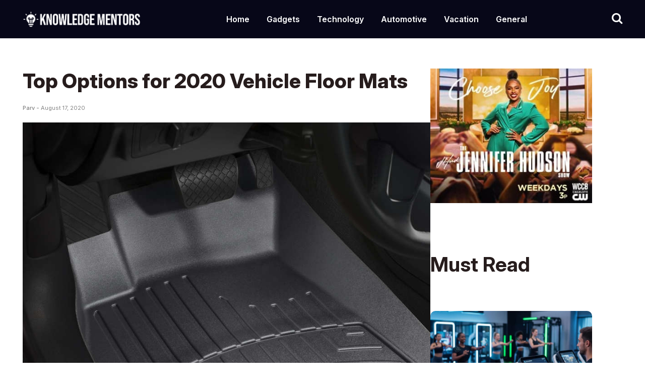

--- FILE ---
content_type: text/html; charset=UTF-8
request_url: https://knowledgementors.com/2020/08/17/top-options-for-2020-vehicle-floor-mats/
body_size: 11707
content:
<!doctype html>

<html lang="en-US">

<head>

  <meta charset="UTF-8">

   <meta name="viewport" content="width=device-width, initial-scale=1.0">

  <title>Top Options for 2020 Vehicle Floor Mats &#8211; knowledge Mentors</title>
<meta name='robots' content='max-image-preview:large' />
        <style>
            body{
                font-family: Open Sans !important;
            }
            .container.ft-simple-search h2{
                margin-bottom: 5px !important;
            }
            .container.ft-simple-search {
                text-align: left;
                margin-bottom: 40px;
            }
            .cis_dark_mode #g_search_wrapper.article__readMore__btn span,
            .cis_dark_mode #g_search_wrapper .entry-summary,
            .cis_dark_mode #g_search_wrapper a,
            .cis_dark_mode #g_search_wrapper p,
            .cis_dark_mode #g_search_wrapper h1{
                color:#fff !important;
            }
            .cis_dark_mode, .cis_cis {
                background: black;
                color: #fff;
            }

        </style>



        <meta name="facebook-domain-verification" content="mg868hl48wwr71mm4gm8tdd0rc3fbb" /><link rel='dns-prefetch' href='//maxcdn.bootstrapcdn.com' />
<link rel="alternate" title="oEmbed (JSON)" type="application/json+oembed" href="https://knowledgementors.com/wp-json/oembed/1.0/embed?url=https%3A%2F%2Fknowledgementors.com%2F2020%2F08%2F17%2Ftop-options-for-2020-vehicle-floor-mats%2F" />
<link rel="alternate" title="oEmbed (XML)" type="text/xml+oembed" href="https://knowledgementors.com/wp-json/oembed/1.0/embed?url=https%3A%2F%2Fknowledgementors.com%2F2020%2F08%2F17%2Ftop-options-for-2020-vehicle-floor-mats%2F&#038;format=xml" />
<style id='wp-img-auto-sizes-contain-inline-css' type='text/css'>
img:is([sizes=auto i],[sizes^="auto," i]){contain-intrinsic-size:3000px 1500px}
/*# sourceURL=wp-img-auto-sizes-contain-inline-css */
</style>
<style id='wp-emoji-styles-inline-css' type='text/css'>

	img.wp-smiley, img.emoji {
		display: inline !important;
		border: none !important;
		box-shadow: none !important;
		height: 1em !important;
		width: 1em !important;
		margin: 0 0.07em !important;
		vertical-align: -0.1em !important;
		background: none !important;
		padding: 0 !important;
	}
/*# sourceURL=wp-emoji-styles-inline-css */
</style>
<style id='wp-block-library-inline-css' type='text/css'>
:root{--wp-block-synced-color:#7a00df;--wp-block-synced-color--rgb:122,0,223;--wp-bound-block-color:var(--wp-block-synced-color);--wp-editor-canvas-background:#ddd;--wp-admin-theme-color:#007cba;--wp-admin-theme-color--rgb:0,124,186;--wp-admin-theme-color-darker-10:#006ba1;--wp-admin-theme-color-darker-10--rgb:0,107,160.5;--wp-admin-theme-color-darker-20:#005a87;--wp-admin-theme-color-darker-20--rgb:0,90,135;--wp-admin-border-width-focus:2px}@media (min-resolution:192dpi){:root{--wp-admin-border-width-focus:1.5px}}.wp-element-button{cursor:pointer}:root .has-very-light-gray-background-color{background-color:#eee}:root .has-very-dark-gray-background-color{background-color:#313131}:root .has-very-light-gray-color{color:#eee}:root .has-very-dark-gray-color{color:#313131}:root .has-vivid-green-cyan-to-vivid-cyan-blue-gradient-background{background:linear-gradient(135deg,#00d084,#0693e3)}:root .has-purple-crush-gradient-background{background:linear-gradient(135deg,#34e2e4,#4721fb 50%,#ab1dfe)}:root .has-hazy-dawn-gradient-background{background:linear-gradient(135deg,#faaca8,#dad0ec)}:root .has-subdued-olive-gradient-background{background:linear-gradient(135deg,#fafae1,#67a671)}:root .has-atomic-cream-gradient-background{background:linear-gradient(135deg,#fdd79a,#004a59)}:root .has-nightshade-gradient-background{background:linear-gradient(135deg,#330968,#31cdcf)}:root .has-midnight-gradient-background{background:linear-gradient(135deg,#020381,#2874fc)}:root{--wp--preset--font-size--normal:16px;--wp--preset--font-size--huge:42px}.has-regular-font-size{font-size:1em}.has-larger-font-size{font-size:2.625em}.has-normal-font-size{font-size:var(--wp--preset--font-size--normal)}.has-huge-font-size{font-size:var(--wp--preset--font-size--huge)}.has-text-align-center{text-align:center}.has-text-align-left{text-align:left}.has-text-align-right{text-align:right}.has-fit-text{white-space:nowrap!important}#end-resizable-editor-section{display:none}.aligncenter{clear:both}.items-justified-left{justify-content:flex-start}.items-justified-center{justify-content:center}.items-justified-right{justify-content:flex-end}.items-justified-space-between{justify-content:space-between}.screen-reader-text{border:0;clip-path:inset(50%);height:1px;margin:-1px;overflow:hidden;padding:0;position:absolute;width:1px;word-wrap:normal!important}.screen-reader-text:focus{background-color:#ddd;clip-path:none;color:#444;display:block;font-size:1em;height:auto;left:5px;line-height:normal;padding:15px 23px 14px;text-decoration:none;top:5px;width:auto;z-index:100000}html :where(.has-border-color){border-style:solid}html :where([style*=border-top-color]){border-top-style:solid}html :where([style*=border-right-color]){border-right-style:solid}html :where([style*=border-bottom-color]){border-bottom-style:solid}html :where([style*=border-left-color]){border-left-style:solid}html :where([style*=border-width]){border-style:solid}html :where([style*=border-top-width]){border-top-style:solid}html :where([style*=border-right-width]){border-right-style:solid}html :where([style*=border-bottom-width]){border-bottom-style:solid}html :where([style*=border-left-width]){border-left-style:solid}html :where(img[class*=wp-image-]){height:auto;max-width:100%}:where(figure){margin:0 0 1em}html :where(.is-position-sticky){--wp-admin--admin-bar--position-offset:var(--wp-admin--admin-bar--height,0px)}@media screen and (max-width:600px){html :where(.is-position-sticky){--wp-admin--admin-bar--position-offset:0px}}

/*# sourceURL=wp-block-library-inline-css */
</style><style id='global-styles-inline-css' type='text/css'>
:root{--wp--preset--aspect-ratio--square: 1;--wp--preset--aspect-ratio--4-3: 4/3;--wp--preset--aspect-ratio--3-4: 3/4;--wp--preset--aspect-ratio--3-2: 3/2;--wp--preset--aspect-ratio--2-3: 2/3;--wp--preset--aspect-ratio--16-9: 16/9;--wp--preset--aspect-ratio--9-16: 9/16;--wp--preset--color--black: #000000;--wp--preset--color--cyan-bluish-gray: #abb8c3;--wp--preset--color--white: #ffffff;--wp--preset--color--pale-pink: #f78da7;--wp--preset--color--vivid-red: #cf2e2e;--wp--preset--color--luminous-vivid-orange: #ff6900;--wp--preset--color--luminous-vivid-amber: #fcb900;--wp--preset--color--light-green-cyan: #7bdcb5;--wp--preset--color--vivid-green-cyan: #00d084;--wp--preset--color--pale-cyan-blue: #8ed1fc;--wp--preset--color--vivid-cyan-blue: #0693e3;--wp--preset--color--vivid-purple: #9b51e0;--wp--preset--gradient--vivid-cyan-blue-to-vivid-purple: linear-gradient(135deg,rgb(6,147,227) 0%,rgb(155,81,224) 100%);--wp--preset--gradient--light-green-cyan-to-vivid-green-cyan: linear-gradient(135deg,rgb(122,220,180) 0%,rgb(0,208,130) 100%);--wp--preset--gradient--luminous-vivid-amber-to-luminous-vivid-orange: linear-gradient(135deg,rgb(252,185,0) 0%,rgb(255,105,0) 100%);--wp--preset--gradient--luminous-vivid-orange-to-vivid-red: linear-gradient(135deg,rgb(255,105,0) 0%,rgb(207,46,46) 100%);--wp--preset--gradient--very-light-gray-to-cyan-bluish-gray: linear-gradient(135deg,rgb(238,238,238) 0%,rgb(169,184,195) 100%);--wp--preset--gradient--cool-to-warm-spectrum: linear-gradient(135deg,rgb(74,234,220) 0%,rgb(151,120,209) 20%,rgb(207,42,186) 40%,rgb(238,44,130) 60%,rgb(251,105,98) 80%,rgb(254,248,76) 100%);--wp--preset--gradient--blush-light-purple: linear-gradient(135deg,rgb(255,206,236) 0%,rgb(152,150,240) 100%);--wp--preset--gradient--blush-bordeaux: linear-gradient(135deg,rgb(254,205,165) 0%,rgb(254,45,45) 50%,rgb(107,0,62) 100%);--wp--preset--gradient--luminous-dusk: linear-gradient(135deg,rgb(255,203,112) 0%,rgb(199,81,192) 50%,rgb(65,88,208) 100%);--wp--preset--gradient--pale-ocean: linear-gradient(135deg,rgb(255,245,203) 0%,rgb(182,227,212) 50%,rgb(51,167,181) 100%);--wp--preset--gradient--electric-grass: linear-gradient(135deg,rgb(202,248,128) 0%,rgb(113,206,126) 100%);--wp--preset--gradient--midnight: linear-gradient(135deg,rgb(2,3,129) 0%,rgb(40,116,252) 100%);--wp--preset--font-size--small: 13px;--wp--preset--font-size--medium: 20px;--wp--preset--font-size--large: 36px;--wp--preset--font-size--x-large: 42px;--wp--preset--spacing--20: 0.44rem;--wp--preset--spacing--30: 0.67rem;--wp--preset--spacing--40: 1rem;--wp--preset--spacing--50: 1.5rem;--wp--preset--spacing--60: 2.25rem;--wp--preset--spacing--70: 3.38rem;--wp--preset--spacing--80: 5.06rem;--wp--preset--shadow--natural: 6px 6px 9px rgba(0, 0, 0, 0.2);--wp--preset--shadow--deep: 12px 12px 50px rgba(0, 0, 0, 0.4);--wp--preset--shadow--sharp: 6px 6px 0px rgba(0, 0, 0, 0.2);--wp--preset--shadow--outlined: 6px 6px 0px -3px rgb(255, 255, 255), 6px 6px rgb(0, 0, 0);--wp--preset--shadow--crisp: 6px 6px 0px rgb(0, 0, 0);}:where(.is-layout-flex){gap: 0.5em;}:where(.is-layout-grid){gap: 0.5em;}body .is-layout-flex{display: flex;}.is-layout-flex{flex-wrap: wrap;align-items: center;}.is-layout-flex > :is(*, div){margin: 0;}body .is-layout-grid{display: grid;}.is-layout-grid > :is(*, div){margin: 0;}:where(.wp-block-columns.is-layout-flex){gap: 2em;}:where(.wp-block-columns.is-layout-grid){gap: 2em;}:where(.wp-block-post-template.is-layout-flex){gap: 1.25em;}:where(.wp-block-post-template.is-layout-grid){gap: 1.25em;}.has-black-color{color: var(--wp--preset--color--black) !important;}.has-cyan-bluish-gray-color{color: var(--wp--preset--color--cyan-bluish-gray) !important;}.has-white-color{color: var(--wp--preset--color--white) !important;}.has-pale-pink-color{color: var(--wp--preset--color--pale-pink) !important;}.has-vivid-red-color{color: var(--wp--preset--color--vivid-red) !important;}.has-luminous-vivid-orange-color{color: var(--wp--preset--color--luminous-vivid-orange) !important;}.has-luminous-vivid-amber-color{color: var(--wp--preset--color--luminous-vivid-amber) !important;}.has-light-green-cyan-color{color: var(--wp--preset--color--light-green-cyan) !important;}.has-vivid-green-cyan-color{color: var(--wp--preset--color--vivid-green-cyan) !important;}.has-pale-cyan-blue-color{color: var(--wp--preset--color--pale-cyan-blue) !important;}.has-vivid-cyan-blue-color{color: var(--wp--preset--color--vivid-cyan-blue) !important;}.has-vivid-purple-color{color: var(--wp--preset--color--vivid-purple) !important;}.has-black-background-color{background-color: var(--wp--preset--color--black) !important;}.has-cyan-bluish-gray-background-color{background-color: var(--wp--preset--color--cyan-bluish-gray) !important;}.has-white-background-color{background-color: var(--wp--preset--color--white) !important;}.has-pale-pink-background-color{background-color: var(--wp--preset--color--pale-pink) !important;}.has-vivid-red-background-color{background-color: var(--wp--preset--color--vivid-red) !important;}.has-luminous-vivid-orange-background-color{background-color: var(--wp--preset--color--luminous-vivid-orange) !important;}.has-luminous-vivid-amber-background-color{background-color: var(--wp--preset--color--luminous-vivid-amber) !important;}.has-light-green-cyan-background-color{background-color: var(--wp--preset--color--light-green-cyan) !important;}.has-vivid-green-cyan-background-color{background-color: var(--wp--preset--color--vivid-green-cyan) !important;}.has-pale-cyan-blue-background-color{background-color: var(--wp--preset--color--pale-cyan-blue) !important;}.has-vivid-cyan-blue-background-color{background-color: var(--wp--preset--color--vivid-cyan-blue) !important;}.has-vivid-purple-background-color{background-color: var(--wp--preset--color--vivid-purple) !important;}.has-black-border-color{border-color: var(--wp--preset--color--black) !important;}.has-cyan-bluish-gray-border-color{border-color: var(--wp--preset--color--cyan-bluish-gray) !important;}.has-white-border-color{border-color: var(--wp--preset--color--white) !important;}.has-pale-pink-border-color{border-color: var(--wp--preset--color--pale-pink) !important;}.has-vivid-red-border-color{border-color: var(--wp--preset--color--vivid-red) !important;}.has-luminous-vivid-orange-border-color{border-color: var(--wp--preset--color--luminous-vivid-orange) !important;}.has-luminous-vivid-amber-border-color{border-color: var(--wp--preset--color--luminous-vivid-amber) !important;}.has-light-green-cyan-border-color{border-color: var(--wp--preset--color--light-green-cyan) !important;}.has-vivid-green-cyan-border-color{border-color: var(--wp--preset--color--vivid-green-cyan) !important;}.has-pale-cyan-blue-border-color{border-color: var(--wp--preset--color--pale-cyan-blue) !important;}.has-vivid-cyan-blue-border-color{border-color: var(--wp--preset--color--vivid-cyan-blue) !important;}.has-vivid-purple-border-color{border-color: var(--wp--preset--color--vivid-purple) !important;}.has-vivid-cyan-blue-to-vivid-purple-gradient-background{background: var(--wp--preset--gradient--vivid-cyan-blue-to-vivid-purple) !important;}.has-light-green-cyan-to-vivid-green-cyan-gradient-background{background: var(--wp--preset--gradient--light-green-cyan-to-vivid-green-cyan) !important;}.has-luminous-vivid-amber-to-luminous-vivid-orange-gradient-background{background: var(--wp--preset--gradient--luminous-vivid-amber-to-luminous-vivid-orange) !important;}.has-luminous-vivid-orange-to-vivid-red-gradient-background{background: var(--wp--preset--gradient--luminous-vivid-orange-to-vivid-red) !important;}.has-very-light-gray-to-cyan-bluish-gray-gradient-background{background: var(--wp--preset--gradient--very-light-gray-to-cyan-bluish-gray) !important;}.has-cool-to-warm-spectrum-gradient-background{background: var(--wp--preset--gradient--cool-to-warm-spectrum) !important;}.has-blush-light-purple-gradient-background{background: var(--wp--preset--gradient--blush-light-purple) !important;}.has-blush-bordeaux-gradient-background{background: var(--wp--preset--gradient--blush-bordeaux) !important;}.has-luminous-dusk-gradient-background{background: var(--wp--preset--gradient--luminous-dusk) !important;}.has-pale-ocean-gradient-background{background: var(--wp--preset--gradient--pale-ocean) !important;}.has-electric-grass-gradient-background{background: var(--wp--preset--gradient--electric-grass) !important;}.has-midnight-gradient-background{background: var(--wp--preset--gradient--midnight) !important;}.has-small-font-size{font-size: var(--wp--preset--font-size--small) !important;}.has-medium-font-size{font-size: var(--wp--preset--font-size--medium) !important;}.has-large-font-size{font-size: var(--wp--preset--font-size--large) !important;}.has-x-large-font-size{font-size: var(--wp--preset--font-size--x-large) !important;}
/*# sourceURL=global-styles-inline-css */
</style>

<style id='classic-theme-styles-inline-css' type='text/css'>
/*! This file is auto-generated */
.wp-block-button__link{color:#fff;background-color:#32373c;border-radius:9999px;box-shadow:none;text-decoration:none;padding:calc(.667em + 2px) calc(1.333em + 2px);font-size:1.125em}.wp-block-file__button{background:#32373c;color:#fff;text-decoration:none}
/*# sourceURL=/wp-includes/css/classic-themes.min.css */
</style>
<link rel='stylesheet' id='my-theme-styles-css' href='https://cdn.knowledgementors.com/wp-content/themes/knowledgementors/style.css?ver=6.9' type='text/css' media='all' />
<link rel='stylesheet' id='main_css-css' href='https://cdn.knowledgementors.com/wp-content/themes/knowledgementors/css/style.css?ver=1.3' type='text/css' media='all' />
<link rel='stylesheet' id='main_layout-css' href='https://cdn.knowledgementors.com/wp-content/themes/knowledgementors/css/layout.css?ver=1.3' type='text/css' media='all' />
<link rel='stylesheet' id='main_fontawesome-css' href='https://maxcdn.bootstrapcdn.com/font-awesome/4.1.0/css/font-awesome.min.css?ver=1.3' type='text/css' media='all' />
<script type="text/javascript" src="https://cdn.knowledgementors.com/wp-includes/js/jquery/jquery.min.js?ver=3.7.1" id="jquery-core-js"></script>
<script type="text/javascript" src="https://cdn.knowledgementors.com/wp-includes/js/jquery/jquery-migrate.min.js?ver=3.4.1" id="jquery-migrate-js"></script>
<link rel="https://api.w.org/" href="https://knowledgementors.com/wp-json/" /><link rel="alternate" title="JSON" type="application/json" href="https://knowledgementors.com/wp-json/wp/v2/posts/506" /><link rel="EditURI" type="application/rsd+xml" title="RSD" href="https://knowledgementors.com/xmlrpc.php?rsd" />
<meta name="generator" content="WordPress 6.9" />
<link rel="canonical" href="https://knowledgementors.com/2020/08/17/top-options-for-2020-vehicle-floor-mats/" />
<link rel='shortlink' href='https://knowledgementors.com/?p=506' />
<script type='text/javascript'>window.presslabs = {"home_url":"https:\/\/knowledgementors.com"}</script><script type='text/javascript'>
	(function () {
		var pl_beacon = document.createElement('script');
		pl_beacon.type = 'text/javascript';
		pl_beacon.async = true;
		var host = 'https://knowledgementors.com';
		if ('https:' == document.location.protocol) {
			host = host.replace('http://', 'https://');
		}
		pl_beacon.src = host + '/' + 'Fk3sXLtxRb3G' + '.js?ts=' + Math.floor((Math.random() * 100000) + 1);
		var first_script_tag = document.getElementsByTagName('script')[0];
		first_script_tag.parentNode.insertBefore(pl_beacon, first_script_tag);
	})();
</script>
<!-- Goolytics - Simple Google Analytics Begin -->
<script async src="//www.googletagmanager.com/gtag/js?id=UA-180346854-1"></script>
<script>window.dataLayer = window.dataLayer || [];
function gtag(){dataLayer.push(arguments);}
gtag('js', new Date());

gtag('config', 'UA-180346854-1');
</script>
<!-- Goolytics - Simple Google Analytics End -->


    <script>
        
        function create_UUID(){
            var dt = new Date().getTime();
            var uuid = 'xxxxxxxx-xxxx-xxxx-yxxx-xxxxxxxxxxxx'.replace(/[xy]/g, function(c) {
                var r = (dt + Math.random()*16)%16 | 0;
                dt = Math.floor(dt/16);
                return (c=='x' ? r :(r&0x3|0x8)).toString(16);
            });
            return uuid;
        }
        var date = new Date();
        var timestamp = date.getTime();
        var external_id = create_UUID() + "-" + timestamp;
    </script>

    <script>
        !function (f, b, e, v, n, t, s) {
            if (f.fbq) return;
            n = f.fbq = function () {
                n.callMethod ?
                    n.callMethod.apply(n, arguments) : n.queue.push(arguments)
            };
            if (!f._fbq) f._fbq = n;
            n.push = n;
            n.loaded = !0;
            n.version = '2.0';
            n.queue = [];
            t = b.createElement(e);
            t.async = !0;
            t.src = v;
            s = b.getElementsByTagName(e)[0];
            s.parentNode.insertBefore(t, s)
        }(window,
            document, 'script', 'https://connect.facebook.net/en_US/fbevents.js');
        fbq('init', '225732285822737', {"external_id" : external_id});
                fbq('track', 'PageView');
    </script>
    <noscript><img height="1" width="1" style="display:none"
                   src="https://www.facebook.com/tr?id=225732285822737&ev=PageView&noscript=1" /></noscript>
    
</head>

<body class="wp-singular post-template-default single single-post postid-506 single-format-standard wp-theme-knowledgementors">







<header class="hdr">

        <div class="wrapper">

            <div class="hdrmain">

                <div class="logo">

				

				 <a href="https://knowledgementors.com">

            <img src="https://cdn.knowledgementors.com/wp-content/themes/knowledgementors/images/logo.png" alt="My Web Answers">

        </a>

		</div>

                <div class="custnav">

                    <div id="cssmenu">

					<ul id="menu-main" class="menu"><li id="menu-item-418" class="menu-item menu-item-type-taxonomy menu-item-object-category menu-item-418"><a href="https://knowledgementors.com/category/home/">Home</a></li>
<li id="menu-item-419" class="menu-item menu-item-type-taxonomy menu-item-object-category menu-item-419"><a href="https://knowledgementors.com/category/gadgets/">Gadgets</a></li>
<li id="menu-item-420" class="menu-item menu-item-type-taxonomy menu-item-object-category menu-item-420"><a href="https://knowledgementors.com/category/technology/">Technology</a></li>
<li id="menu-item-1105" class="menu-item menu-item-type-taxonomy menu-item-object-category current-post-ancestor current-menu-parent current-post-parent menu-item-1105"><a href="https://knowledgementors.com/category/automotive/">Automotive</a></li>
<li id="menu-item-421" class="menu-item menu-item-type-taxonomy menu-item-object-category menu-item-421"><a href="https://knowledgementors.com/category/vacation/">Vacation</a></li>
<li id="menu-item-422" class="menu-item menu-item-type-taxonomy menu-item-object-category menu-item-422"><a href="https://knowledgementors.com/category/general/">General</a></li>
</ul>
                        </div>

                </div>

                <div class="searchicon">

                    <a href="#search"> <i class="fa fa-search"></i></a> 

                    <!-- Search Form -->

                    <div id="search"> <span class="close"><i class="fa fa-times" aria-hidden="true"></i></span>

                        <form role="search" id="searchform" action="https://knowledgementors.com/" method="get">

                        <input value="" name="s" type="search" placeholder="Type to Search"/>

                        </form>

                    </div>

                </div>

            </div>

        </div>

    </header>

<main class="main" role="main">



		
<section class="kwn_single_section">

<div class="wrapper">

	<div class="kwn_single_main">

		<div class="kwn_post_content">
            <div class="hdrmetatitle">
            <h1>Top Options for 2020 Vehicle Floor Mats</h1>
            <div class="custtabgtxt">
                Parv - <span>August 17, 2020</span>
            </div>
            <img width="900" height="900" src="https://cdn.knowledgementors.com/wp-content/uploads/2020/08/Top-Options-for-2020-Vehicle-Floor-Mats.jpg" class="attachment-full size-full wp-post-image" alt="Top Options for 2020 Vehicle Floor Mats" decoding="async" fetchpriority="high" srcset="https://cdn.knowledgementors.com/wp-content/uploads/2020/08/Top-Options-for-2020-Vehicle-Floor-Mats.jpg 900w, https://cdn.knowledgementors.com/wp-content/uploads/2020/08/Top-Options-for-2020-Vehicle-Floor-Mats-300x300.jpg 300w, https://cdn.knowledgementors.com/wp-content/uploads/2020/08/Top-Options-for-2020-Vehicle-Floor-Mats-150x150.jpg 150w, https://cdn.knowledgementors.com/wp-content/uploads/2020/08/Top-Options-for-2020-Vehicle-Floor-Mats-768x768.jpg 768w, https://cdn.knowledgementors.com/wp-content/uploads/2020/08/Top-Options-for-2020-Vehicle-Floor-Mats-450x450.jpg 450w, https://cdn.knowledgementors.com/wp-content/uploads/2020/08/Top-Options-for-2020-Vehicle-Floor-Mats-780x780.jpg 780w" sizes="(max-width: 900px) 100vw, 900px" />            </div>


       	<p>Car owners don’t really think about floor mats very much. However, as many come to realize, these small products actually hold tremendous significance as it pertains to the overall health of one’s vehicle. These mats are literally the only thing sitting between one’s feet and the actual flooring of the car.</p>
<article id="post-1295" class="post-1295 post type-post status-publish format-standard has-post-thumbnail hentry category-auto" role="article">
<section class="entry-content">When walking outside, there’s a relatively high likelihood that the bottom of one’s shoes will bring a myriad of things into the car’s carriage. This could be something as simple as rocks or dust — or even some form of liquid (like mud). If left untreated, one’s car could be susceptible to smells, stains, mold, and other unsavory things.</p>
<p>As such, let’s take a look at the various types of car floor mats one can procure.</p>
<h2>Rubber Mats</h2>
<p>Compared to other materials, rubber mats are generally the cheapest and easiest to clean. One runs the risk of having a somewhat distinct odor — though the other elements might outweigh the smell. Duly, one can cut the rubber in order to perfectly fit the interior of their car.</p>
<p>The Armor All 78840ZN 4-Piece Black All Season Rubber Floor Mats can be had for less than $25 on Amazon. They come in three colors (black, gray, tan) and claim to be durable even in sub-zero weather.</p>
<h2>Top Options</h2>
<p>People in the auto industry have fallen in love with the WeatherTech DigitalFit Floor Liners.</p>
<p>As the site projects, the floor liners are aimed at providing max protection from all elements. These liners are built to fit your specific vehicle. They can be found in a number of colors, and there’s even a limited lifetime warranty involved. These products can be easily removed, and also easily cleaned.</p>
<p>For those who work in a profession where mud might be involved, one may want to look into nabbing the Rugged Ridge All-Terrain floor mats. Off-roading enthusiasts will be pleased to know that these mats offer thermoplastic elastomer — a quality that helps to prevent against the build-up of debris or any other material. An auto-sealing floor hook further fastens the mat to the floor, and also prevents for smaller debris to get between any proverbial cracks.</p>
<h2>Affordable Buy</h2>
<p>An affordable buy for those on a budget is the OxGord 4-Piece Ridged All-Weather Rubber Floor Mats.</p>
<p>As explained in its product description, these mats are universal as it pertains to SUVs, smaller cars, trucks, vans, convertibles, etc. Something as mundane as a hose or a paper towel can work when cleaning these mats. The formula rubber material is both durable and light. Additionally, grooves on the top of the mat help in extracting material (sand, dust, dirt, snow, mud) from one’s shoes. It keeps the possible debris in a centralized location (which makes cleaning a whole lot easier).</p>
<p>As one can see, there are a plethora of car mat options out there. One must do their due diligence in finding the right mat for their car.</p>
<p>Image Source: Google</p>
</section>
</article>
<p>&nbsp;</p>

			

<div class="kwn_post_meta">
<div class="kwn_post_share">
    <p>Share this post:</p>

    <!-- Facebook Share -->
    <a href="https://www.facebook.com/sharer/sharer.php?u=https%3A%2F%2Fknowledgementors.com%2F2020%2F08%2F17%2Ftop-options-for-2020-vehicle-floor-mats%2F" target="_blank">
        <i class="fa fa-facebook"></i>
    </a>

    <!-- Twitter (Now X) Share -->
    <a href="https://twitter.com/intent/tweet?url=https%3A%2F%2Fknowledgementors.com%2F2020%2F08%2F17%2Ftop-options-for-2020-vehicle-floor-mats%2F&text=Top+Options+for+2020+Vehicle+Floor+Mats" target="_blank">
        <i class="fa fa-twitter"></i>
    </a>

    <!-- Pinterest Share -->
    <a href="https://pinterest.com/pin/create/button/?url=https%3A%2F%2Fknowledgementors.com%2F2020%2F08%2F17%2Ftop-options-for-2020-vehicle-floor-mats%2F&description=Top+Options+for+2020+Vehicle+Floor+Mats" target="_blank">
        <i class="fa fa-pinterest"></i>
    </a>

    <!-- LinkedIn Share -->
    <a href="https://www.linkedin.com/shareArticle?url=https%3A%2F%2Fknowledgementors.com%2F2020%2F08%2F17%2Ftop-options-for-2020-vehicle-floor-mats%2F&title=Top+Options+for+2020+Vehicle+Floor+Mats" target="_blank">
        <i class="fa fa-linkedin"></i>
    </a>

    <!-- Email Share -->
    <a href="mailto:?subject=Top+Options+for+2020+Vehicle+Floor+Mats&body=https%3A%2F%2Fknowledgementors.com%2F2020%2F08%2F17%2Ftop-options-for-2020-vehicle-floor-mats%2F">
        <i class="fa fa-envelope"></i>
    </a>
</div>

<!-- Copy Link Feature -->
<div class="copy-link">
    <input type="text" value="https://knowledgementors.com/2020/08/17/top-options-for-2020-vehicle-floor-mats/" id="copyLinkInput" readonly>
    <button onclick="copyLink()">
        <i class="fa fa-link"></i>
    </button>
</div>

</div>


<!-- JavaScript for Copy Link -->
<script>
function copyLink() {
    var copyText = document.getElementById("copyLinkInput");
    copyText.select();
    copyText.setSelectionRange(0, 99999); // For mobile devices
    navigator.clipboard.writeText(copyText.value);
    alert("Link copied to clipboard!");
}
</script>

		</div>

            <div class="custmustread">

                <div class="custaddsimg"><img src="https://cdn.knowledgementors.com/wp-content/themes/knowledgementors/images/adds.jpg" /></div>

            <div class="sectitle">

                <h2>Must Read</h2>

            </div>

    <div class="custombox" id="post-14206">
	<div class="custimgbox">
		<a href="https://knowledgementors.com/2025/11/26/8-fitness-trends-that-are-changing-how-we-train-in-2025/">
			<img width="1920" height="1080" src="https://cdn.knowledgementors.com/wp-content/uploads/2025/11/1763831000_article_ai_6921ebaaca368.jpg" class="attachment-full size-full wp-post-image" alt="" decoding="async" srcset="https://cdn.knowledgementors.com/wp-content/uploads/2025/11/1763831000_article_ai_6921ebaaca368.jpg 1920w, https://cdn.knowledgementors.com/wp-content/uploads/2025/11/1763831000_article_ai_6921ebaaca368-300x169.jpg 300w, https://cdn.knowledgementors.com/wp-content/uploads/2025/11/1763831000_article_ai_6921ebaaca368-1024x576.jpg 1024w, https://cdn.knowledgementors.com/wp-content/uploads/2025/11/1763831000_article_ai_6921ebaaca368-768x432.jpg 768w, https://cdn.knowledgementors.com/wp-content/uploads/2025/11/1763831000_article_ai_6921ebaaca368-1536x864.jpg 1536w" sizes="(max-width: 1920px) 100vw, 1920px" />		</a>
	</div>
	<div class="custcontbox">
		<h2><a href="https://knowledgementors.com/2025/11/26/8-fitness-trends-that-are-changing-how-we-train-in-2025/">8 Fitness Trends That Are Changing How We Train in 2025</a></h2>
		<div class="custtags">
			<div class="custtabgtxt">Robin - <span>November 26, 2025</span></div>
		</div>
	</div>
</div><div class="custombox" id="post-14195">
	<div class="custimgbox">
		<a href="https://knowledgementors.com/2025/11/25/how-to-create-a-workout-routine-youll-actually-stick-to/">
			<img width="1408" height="768" src="https://cdn.knowledgementors.com/wp-content/uploads/2025/11/1763830449_gemini_imagen4_20251122_162450_071715.jpg" class="attachment-full size-full wp-post-image" alt="" decoding="async" srcset="https://cdn.knowledgementors.com/wp-content/uploads/2025/11/1763830449_gemini_imagen4_20251122_162450_071715.jpg 1408w, https://cdn.knowledgementors.com/wp-content/uploads/2025/11/1763830449_gemini_imagen4_20251122_162450_071715-300x164.jpg 300w, https://cdn.knowledgementors.com/wp-content/uploads/2025/11/1763830449_gemini_imagen4_20251122_162450_071715-1024x559.jpg 1024w, https://cdn.knowledgementors.com/wp-content/uploads/2025/11/1763830449_gemini_imagen4_20251122_162450_071715-768x419.jpg 768w" sizes="(max-width: 1408px) 100vw, 1408px" />		</a>
	</div>
	<div class="custcontbox">
		<h2><a href="https://knowledgementors.com/2025/11/25/how-to-create-a-workout-routine-youll-actually-stick-to/">How to Create a Workout Routine You’ll Actually Stick To</a></h2>
		<div class="custtags">
			<div class="custtabgtxt">Robin - <span>November 25, 2025</span></div>
		</div>
	</div>
</div><div class="custombox" id="post-14184">
	<div class="custimgbox">
		<a href="https://knowledgementors.com/2025/11/24/why-a-good-phone-mount-in-car-is-more-important-than-you-think/">
			<img width="1408" height="768" src="https://cdn.knowledgementors.com/wp-content/uploads/2025/11/1763645726_gemini_imagen4_20251117_135652_945654.jpg" class="attachment-full size-full wp-post-image" alt="" decoding="async" loading="lazy" srcset="https://cdn.knowledgementors.com/wp-content/uploads/2025/11/1763645726_gemini_imagen4_20251117_135652_945654.jpg 1408w, https://cdn.knowledgementors.com/wp-content/uploads/2025/11/1763645726_gemini_imagen4_20251117_135652_945654-300x164.jpg 300w, https://cdn.knowledgementors.com/wp-content/uploads/2025/11/1763645726_gemini_imagen4_20251117_135652_945654-1024x559.jpg 1024w, https://cdn.knowledgementors.com/wp-content/uploads/2025/11/1763645726_gemini_imagen4_20251117_135652_945654-768x419.jpg 768w" sizes="auto, (max-width: 1408px) 100vw, 1408px" />		</a>
	</div>
	<div class="custcontbox">
		<h2><a href="https://knowledgementors.com/2025/11/24/why-a-good-phone-mount-in-car-is-more-important-than-you-think/">Why a Good Phone Mount In Car Is More Important Than You Think</a></h2>
		<div class="custtags">
			<div class="custtabgtxt">Robin - <span>November 24, 2025</span></div>
		</div>
	</div>
</div></div>







			</div>

    </div>

</section>



</main>

<footer class="ftr">

    <div class="wrapper">

        <div class="ftrmain">

            <p>© 2026 - Knowledge Mentors</p>

            <div class="ftrmenu">

			<ul id="menu-footer" class="menu"><li id="menu-item-416" class="menu-item menu-item-type-post_type menu-item-object-page menu-item-416"><a href="https://knowledgementors.com/413-2/">Contact Us</a></li>
<li id="menu-item-417" class="menu-item menu-item-type-post_type menu-item-object-page menu-item-privacy-policy menu-item-417"><a rel="privacy-policy" href="https://knowledgementors.com/privacy-policy/">Privacy Policy</a></li>
</ul>
             
            </div>

        </div>

    </div>

</footer>

<a href="#0" class="cd-top">Top</a>

<script type="speculationrules">
{"prefetch":[{"source":"document","where":{"and":[{"href_matches":"/*"},{"not":{"href_matches":["/wp-*.php","/wp-admin/*","/wp-content/uploads/*","/wp-content/*","/wp-content/plugins/*","/wp-content/themes/knowledgementors/*","/*\\?(.+)"]}},{"not":{"selector_matches":"a[rel~=\"nofollow\"]"}},{"not":{"selector_matches":".no-prefetch, .no-prefetch a"}}]},"eagerness":"conservative"}]}
</script>
            <script type="text/javascript" charset="utf-8">


                                var pageOptions = {
                    "pubId": "partner-pub-3988040422564823", // Make sure this is the correct client ID!
                    "styleId": "8721026093",
                    "adsafe": "low",
                    "relatedSearchTargeting": "content",
                    "referrerAdCreative": "",
                    "query": "",
                    "resultsPageBaseUrl": "https://anythingneat.com/?atc=1&dark_mode=&styleID=8721026093&s=&channel=&n=5", // Enter the base url for your results page
                    "resultsPageQueryParam": "", // (Default to "q") Matches the param denoting the query on the search page
                };
                
                
                var rsblock1 = {
                    "container": "relatedsearches1",
                    "relatedSearches": 5                };
                var rsblock2 = {
                    "container": "relatedsearches2",
                    "relatedSearches": 5
                };
                // console.log(pageOptions, 'ssssssssss', rsblock1);

                //_googCsa('relatedsearch', pageOptions, rsblock1);

            </script>
            <script type="text/javascript" src="https://cdn.knowledgementors.com/wp-content/themes/knowledgementors/js/jquery-1.9.1.min.js?ver=1.3" id="main_jquery-js"></script>
<script type="text/javascript" src="https://cdn.knowledgementors.com/wp-content/themes/knowledgementors/js/searchpop.js?ver=1.3" id="searchpop-js"></script>
<script type="text/javascript" src="https://cdn.knowledgementors.com/wp-content/themes/knowledgementors/js/navigation.js?ver=1.3" id="navigation-js"></script>
<script type="text/javascript" src="https://cdn.knowledgementors.com/wp-content/themes/knowledgementors/js/main.js?ver=1.3" id="button_to_top-js"></script>
<script type="text/javascript" id="load-more-js-extra">
/* <![CDATA[ */
var ajaxurl = "https://knowledgementors.com/wp-admin/admin-ajax.php";
//# sourceURL=load-more-js-extra
/* ]]> */
</script>
<script type="text/javascript" src="https://cdn.knowledgementors.com/wp-content/themes/knowledgementors/js/load-more.js" id="load-more-js"></script>
<script id="wp-emoji-settings" type="application/json">
{"baseUrl":"https://s.w.org/images/core/emoji/17.0.2/72x72/","ext":".png","svgUrl":"https://s.w.org/images/core/emoji/17.0.2/svg/","svgExt":".svg","source":{"concatemoji":"https://cdn.knowledgementors.com/wp-includes/js/wp-emoji-release.min.js?ver=6.9"}}
</script>
<script type="module">
/* <![CDATA[ */
/*! This file is auto-generated */
const a=JSON.parse(document.getElementById("wp-emoji-settings").textContent),o=(window._wpemojiSettings=a,"wpEmojiSettingsSupports"),s=["flag","emoji"];function i(e){try{var t={supportTests:e,timestamp:(new Date).valueOf()};sessionStorage.setItem(o,JSON.stringify(t))}catch(e){}}function c(e,t,n){e.clearRect(0,0,e.canvas.width,e.canvas.height),e.fillText(t,0,0);t=new Uint32Array(e.getImageData(0,0,e.canvas.width,e.canvas.height).data);e.clearRect(0,0,e.canvas.width,e.canvas.height),e.fillText(n,0,0);const a=new Uint32Array(e.getImageData(0,0,e.canvas.width,e.canvas.height).data);return t.every((e,t)=>e===a[t])}function p(e,t){e.clearRect(0,0,e.canvas.width,e.canvas.height),e.fillText(t,0,0);var n=e.getImageData(16,16,1,1);for(let e=0;e<n.data.length;e++)if(0!==n.data[e])return!1;return!0}function u(e,t,n,a){switch(t){case"flag":return n(e,"\ud83c\udff3\ufe0f\u200d\u26a7\ufe0f","\ud83c\udff3\ufe0f\u200b\u26a7\ufe0f")?!1:!n(e,"\ud83c\udde8\ud83c\uddf6","\ud83c\udde8\u200b\ud83c\uddf6")&&!n(e,"\ud83c\udff4\udb40\udc67\udb40\udc62\udb40\udc65\udb40\udc6e\udb40\udc67\udb40\udc7f","\ud83c\udff4\u200b\udb40\udc67\u200b\udb40\udc62\u200b\udb40\udc65\u200b\udb40\udc6e\u200b\udb40\udc67\u200b\udb40\udc7f");case"emoji":return!a(e,"\ud83e\u1fac8")}return!1}function f(e,t,n,a){let r;const o=(r="undefined"!=typeof WorkerGlobalScope&&self instanceof WorkerGlobalScope?new OffscreenCanvas(300,150):document.createElement("canvas")).getContext("2d",{willReadFrequently:!0}),s=(o.textBaseline="top",o.font="600 32px Arial",{});return e.forEach(e=>{s[e]=t(o,e,n,a)}),s}function r(e){var t=document.createElement("script");t.src=e,t.defer=!0,document.head.appendChild(t)}a.supports={everything:!0,everythingExceptFlag:!0},new Promise(t=>{let n=function(){try{var e=JSON.parse(sessionStorage.getItem(o));if("object"==typeof e&&"number"==typeof e.timestamp&&(new Date).valueOf()<e.timestamp+604800&&"object"==typeof e.supportTests)return e.supportTests}catch(e){}return null}();if(!n){if("undefined"!=typeof Worker&&"undefined"!=typeof OffscreenCanvas&&"undefined"!=typeof URL&&URL.createObjectURL&&"undefined"!=typeof Blob)try{var e="postMessage("+f.toString()+"("+[JSON.stringify(s),u.toString(),c.toString(),p.toString()].join(",")+"));",a=new Blob([e],{type:"text/javascript"});const r=new Worker(URL.createObjectURL(a),{name:"wpTestEmojiSupports"});return void(r.onmessage=e=>{i(n=e.data),r.terminate(),t(n)})}catch(e){}i(n=f(s,u,c,p))}t(n)}).then(e=>{for(const n in e)a.supports[n]=e[n],a.supports.everything=a.supports.everything&&a.supports[n],"flag"!==n&&(a.supports.everythingExceptFlag=a.supports.everythingExceptFlag&&a.supports[n]);var t;a.supports.everythingExceptFlag=a.supports.everythingExceptFlag&&!a.supports.flag,a.supports.everything||((t=a.source||{}).concatemoji?r(t.concatemoji):t.wpemoji&&t.twemoji&&(r(t.twemoji),r(t.wpemoji)))});
//# sourceURL=https://cdn.knowledgementors.com/wp-includes/js/wp-emoji-loader.min.js
/* ]]> */
</script>

</body>

</html>






--- FILE ---
content_type: text/css
request_url: https://cdn.knowledgementors.com/wp-content/themes/knowledgementors/style.css?ver=6.9
body_size: 994
content:
/*

Theme Name: Knowledge Mentors

Theme URI: #

Author: Your Name

Author URI: #

Description: knowledgementors is a powerful and feature-rich WordPress theme designed.

Version: 1.0

License: GNU General Public License v2 or later

License URI: https://www.gnu.org/licenses/gpl-2.0.html

Text Domain: knowledgementors 

*/



* {
	margin: 0;
	padding: 0;
	box-sizing: border-box;
}
body {
	font-family: Arial, sans-serif;
	font-size: 16px;
	line-height: 1.6;
	color: #333;
	background-color: #fff;
}
a {
	color: #000;
	text-decoration: none;
}
a:hover {
	color: #090e4e;
	text-decoration: underline;
}
h1, h2, h3, h4, h5, h6 {
	font-weight: 700;
	margin-bottom: 10px;
}
.container {
	width: 90%;
	max-width: 1200px;
	margin: 0 auto;
}
.navbar {
	display: flex;
	justify-content: space-between;
	align-items: center;
	background: #333;
	padding: 15px;
}
.navbar a {
	color: white;
	margin: 0 10px;
	font-weight: 600;
}
.navbar a:hover {
	color: #ff4500;
}
img {
	max-width: 100%;
	height: auto;
	display: block;
}
.sidebar {
	width: 30%;
	float: right;
	padding: 20px;
	background: #f4f4f4;
}
.footer {
	text-align: center;
	padding: 20px;
	background: #222;
	color: white;
}
.alignleft {
	float: left;
	margin-right: 15px;
}
.alignright {
	float: right;
	margin-left: 15px;
}
.aligncenter {
	display: block;
	margin: 0 auto;
}
.wp-caption {
	text-align: center;
	font-size: 14px;
	color: #666;
	margin: 10px 0;
}
.wp-caption-text {
	display: none;
}
button, .button {
	display: inline-block;
	padding: 10px 20px;
	font-size: 16px;
	background: #0073aa;
	color: white;
	border: none;
	cursor: pointer;
	transition: background 0.3s ease;
}
button:hover, .button:hover {
	background: #005177;
}
 @media (max-width: 768px) {
.container {
	width: 100%;
	padding: 0 15px;
}
.navbar {
	flex-direction: column;
	text-align: center;
}
.sidebar {
	width: 100%;
	float: none;
}
}
/* Pagination Container */

.pagination {
	display: flex;
	justify-content: center;
	align-items: center;
	margin: 20px 0;
}
/* Pagination Links */

.pagination a,  .pagination span {
	display: inline-block;
	padding: 10px 15px;
	margin: 5px;
	font-size: 16px;
	text-decoration: none;
	color: #070718;
	border: 1px solid #ddd;
	border-radius: 5px;
	transition: all 0.3s ease;
}
/* Active Page Number */

.pagination .current {
	background-color: #070718;
	color: #fff;
	font-weight: bold;
}
/* Hover Effect */

.pagination a:hover {
	background-color: #070718;
	color: #fff;
	border-color: #070718;
}
/* Previous & Next Buttons */

.pagination .prev,  .pagination .next {
	font-weight: bold;
}
/* Disable Previous/Next */

.pagination .disabled {
	color: #aaa;
	border-color: #ddd;
	cursor: not-allowed;
}


--- FILE ---
content_type: text/css
request_url: https://cdn.knowledgementors.com/wp-content/themes/knowledgementors/css/style.css?ver=1.3
body_size: 5995
content:
@import url(https://fonts.googleapis.com/css2?family=Inter:ital,opsz,wght@0,14..32,100..900;1,14..32,100..900&display=swap);*,:after,:before{-webkit-box-sizing:border-box;-moz-box-sizing:border-box}.imgLeft,.imgRight{margin:0 0 10px 10px}a,div{color:#333}.custtabgbg,.custtabgtxt{font-size:11px;font-weight:500}#cssmenu ul ul li a,#cssmenu>ul>li>a,.custcontbox h2 a,.custimgbox a,a{text-decoration:none}#cssmenu ul ul li.has-sub>a:after,#cssmenu>ul>li.has-sub>a:after{right:11px;width:8px;height:2px;content:'';display:block;position:absolute}#search,.cd-top{opacity:0;position:fixed}.copy-link #copyLinkInput,.kwn_post_content h2,.kwn_post_share p,.kwn_post_share>p{font-stretch:normal;letter-spacing:normal}*{box-sizing:border-box;}:after,:before{box-sizing:border-box}abbr,address,article,aside,audio,b,blockquote,body,canvas,caption,cite,code,dd,del,details,dfn,div,dl,dt,em,fieldset,figcaption,figure,footer,form,h1,h2,h3,h4,h5,h6,header,hgroup,html,i,iframe,img,ins,kbd,label,legend,li,mark,menu,nav,object,ol,p,pre,q,samp,section,small,span,strong,sub,summary,sup,table,tbody,td,tfoot,th,thead,time,tr,ul,var,video{margin:0;padding:0;border:0;outline:0;font-size:100%;vertical-align:baseline;background:0 0}a,abbr,acronym,address,b,bdo,big,blockquote,body,br,button,cite,code,dd,del,dfn,div,dl,dt,em,fieldset,form,h1,h2,h3,h4,h5,h6,html,i,img,ins,kbd,legend,li,map,object,ol,p,pre,q,samp,small,span,strong,sub,sup,table,tbody,td,tfoot,th,thead,tr,tt,ul,var{margin:0;padding:0}h1,h2,h3,h4,h5,h6,p{margin-bottom:10px}.wrapper,ol,ul{padding-left:15px}fieldset,img{border:0}img,object{max-width:100%;outline:0}article,aside,details,figcaption,figure,footer,header,hgroup,html[xmlns] .clearfix,menu,nav,section{display:block}ol,ul{margin-bottom:15px}.custcontbox h2,body{margin:0;font-family:Inter,sans-serif}a{outline:0}.searchRow ::-webkit-input-placeholder{color:#323131}.searchRow :-moz-placeholder{color:#323131;opacity:1}.searchRow ::-moz-placeholder{color:#323131;opacity:1}.searchRow :-ms-input-placeholder{color:#323131}.imgRight{float:right}#cssmenu>ul>li,.imgLeft{float:left}body{padding:0;background:#fff}.bodyNoBg{background:0 0}h1,h2,h3,h4,h5,h6{color:#261c1c;margin-top:20px}h1{font-size:40px}h2{font-size:34px}h3{font-size:30px}h4{font-size:26px}h5{font-size:24px}h6{font-size:18px}#single-content-top-text,ol li,p,ul li{font-size:20px;font-weight:400;line-height:1.8;color:#261c1c;font-family:Inter,sans-serif}div{font-size:12px}.clearfix:after{clear:both;visibility:hidden;line-height:0;height:auto}* html .clearfix{height:1%}.wrapper{margin:0 auto;max-width:1230px;width:100%;padding-right:15px}.floatRt{float:right!important}.floatLft{float:left!important}.clearBoth{clear:both!important}.noBorder{border:0!important}.noMargin{margin:0!important}.sec1{display:flex;width:100%;background:#090e4e;padding:40px 0 0}.kwn_single_main,.latestartSecMain,.sec1main{display:flex;width:100%;gap:5%}.latestartSecMainleft,.sec1mainLft{width:68%;display:flex}.custombox{width:100%;display:flex;gap:20px;flex-direction:column}.custimgbox{width:100%;overflow:hidden;border-radius:10px;display:flex}.custimgbox img{width:100%;transition:.3s ease-in-out;height:100%;object-fit:cover}#cssmenu ul ul li,#cssmenu>ul>li.has-sub>a:before{-webkit-transition:.25s;-moz-transition:.25s;-ms-transition:.25s;-o-transition:.25s}.custimgbox:hover img{transform:scale(1.1)}.latestartSec .customlatestbigbox .custimgbox,.sec1big{height:425px}.custcontbox{width:100%;display:flex;flex-direction:column;gap:20px;margin:0 0 50px}.sec1mainLft .custcontbox h2{display:-webkit-box;-webkit-box-orient:vertical;-webkit-line-clamp:3;overflow:hidden;text-overflow:ellipsis;max-width:100%;white-space:normal}.custcontbox h2{color:#fff;font-size:48px;line-height:1.25;font-weight:800}.custcontbox h2 a{color:#fff}.custimgbox a{display:flex;width:100%}.custcontbox p,.kwn_post_content ol li,.kwn_post_content p,.kwn_post_content ul li{font-size:20px;font-weight:400;line-height:1.8;color:#261c1c;font-family:Inter,sans-serif;margin:0 0 10px}.custtags{display:flex;align-items:center;gap:5px;flex-wrap:wrap}.custtabgbg{display:flex;color:#838383;border-radius:3px;font-family:Inter,sans-serif;text-transform:uppercase}.sec1 .custtabgtxt{color:#7075b3;font-weight:700}.sec1 .custtabgbg,.sec1 .custtabgbg a,.sec1 .custtabgtxt span{color:#7075b3}.custtabgbg a,.singledetailsbnrCont .custtabgtxt{color:#fff}.custtabgtxt{font-family:Inter,sans-serif}.custtabgtxt span{font-weight:400;color:#838383}.custmostpop .custcontbox h2,.custmostpop .custcontbox h2 a,.custmostpop .custcontbox p,.custtrendingMain .custcontbox h2,.custtrendingMain .custcontbox h2 a,.custtrendingMain .custcontbox p,.custtrendingMain .custtabgtxt,.kwn_search_content .custcontbox h2 a,.latestartSec .custcontbox h2 a,.latestartSec .custcontbox p,.sectitle h2{color:#261c1c}.custmustread,.sec1mainRt{width:27%;display:flex;flex-direction:column}.sec1mainRt .custcontbox h2{font-size:24px;line-height:1.5;font-weight:700}.custmostpop{background:#f2f3ff;padding:80px 0}.custmostpop .custtabgtxt,.custmostpop .custtabgtxt span,.custtrendingMain .custtabgtxt,.custtrendingMain .custtabgtxt span{color:#838383;font-weight:400}.custmostpop .custcontbox p,.custmostpop .sec1mainLft .custcontbox h2,.latestartSec .custcontbox h2,.sec1mainRt .custcontbox h2{display:-webkit-box;-webkit-box-orient:vertical;-webkit-line-clamp:2;overflow:hidden;text-overflow:ellipsis;max-width:100%;white-space:normal}.custmostpop .custtabgbg,.custtrendingMain .custtabgbg{background:0 0;color:#838383;padding:0}.custmostpop .custtabgbg a,.custtabgtxt,.kwn_search_sections .custtabgbg a,.kwn_search_sections .custtabgtxt span,.kwn_single_main .custcontbox .custtabgtxt,.kwn_single_main .custmustread .custcontbox .custtabgtxt span,.latestartSec .custtabgtxt,.latestartSec .custtabgtxt span{color:#838383}.custmostpop .sec1mainLft .custcontbox h2{font-size:36px;font-weight:800!important}.sectitle{width:100%;display:flex;margin:0 0 60px}.sectitle h2{font-size:48px;font-family:Inter,sans-serif;text-align:center;width:100%;margin:0;font-weight:700}.custloadmoresec a,.custloadmoresec button,.site-button{font-size:17px;color:#2a2a2a;cursor:pointer;font-style:normal}.custmostpop .sec1main{flex-direction:row-reverse}.custtrending{width:100%;padding:80px 0;display:flex;background:#fff}.custtrendingMain,.latestartSecMainbox{display:flex;width:100%;flex-wrap:wrap;gap:50px}.ftrmain,.ftrmain ul,.hdrmain{gap:20px;display:flex}.custtrending .custombox{width:calc(50% - 25px);flex-direction:row}.custtrendingMain .custcontbox h2{font-size:24px;line-height:1.5;font-weight:700;display:-webkit-box;-webkit-box-orient:vertical;-webkit-line-clamp:3;overflow:hidden;text-overflow:ellipsis;max-width:100%;white-space:normal}.kwn_search_content .custcontbox h2,.kwn_single_main .custmustread .custcontbox h2{display:-webkit-box;-webkit-box-orient:vertical;-webkit-line-clamp:2;overflow:hidden;text-overflow:ellipsis;max-width:100%;white-space:normal}.custtrendingMain .custimgbox img,.latestartSec .custimgbox img,.latestartSec .customlatestbigbox img{height:100%}.custtrendingMain .custcontbox{margin:0;width:50%}.custtrendingMain .custimgbox{width:50%!important;height:185px}.custmustread .custtrendingMain .custcontbox{justify-content:flex-start}.custmustread .custtrendingMain .custimgbox,.custmustread .custtrendingMain .custombox img,.kwn_single_main .custmustread .custtrendingMain .custombox .custimgbox{height:120px}.custtrendingMain .custtabgbg a{color:#838383;font-weight:600}.latestartSec{width:100%;display:flex;padding:140px 0}.latestartSecMain{width:100%;display:flex}.kwn_post_content,.latestartSecMainleft{width:68%;display:flex;flex-direction:column}.latestartSecMainbox .custombox{width:calc(50% - 25px)}.custmustread .sectitle h2,.latestartSecMainleft .sectitle h2{text-align:left!important}.custombox.customlatestbigbox,.kwn_post_content .wp-caption{width:100%!important}.latestartSec .customlatestbigbox h2{font-size:36px!important;font-weight:800!important;line-height:1.33;color:#261c1c!important}.latestartSec .custimgbox{height:200px}.latestartSec .custcontbox h2{font-family:Inter,sans-serif;font-size:24px;font-weight:700!important;line-height:1.5;color:#261c1c}.kwn_single_main .custmustread .custcontbox h2{font-family:Inter,sans-serif;font-size:24px;font-weight:700;line-height:1.5;color:#261c1c}.custmustread .custtrendingMain .custombox{width:100%;flex-direction:row}.custmustread .custtrendingMain .custombox h2{font-size:16px}.latestartSec .latestartSecMainbox .custcontbox,.page-template-contact .sectitle,.privacy-policy .sectitle{margin:0}.custloadmoresec{width:100%;display:flex;margin:60px 0 0;justify-content:center}.custloadmoresec a,.custloadmoresec button{display:flex;padding:15px 96px;border-radius:50px;background-color:#efefef;font-family:Inter,sans-serif;font-weight:300;line-height:normal;border:none}.ftrmain p,.ftrmain ul li a{font-family:"Work Sans",sans-serif;font-size:13px;font-weight:400;line-height:normal;color:#fffefe}.custloadmoresec a:focus,.custloadmoresec a:hover,.custloadmoresec button:focus,.custloadmoresec button:hover{background:#000;color:#fff}.ftr{width:100%;display:flex;background:#000;padding:15px 0}#cssmenu,.hdr{background:#070718}.ftrmain{width:100%;justify-content:space-between}.ftrmain p{margin:0}.kwn_post_content h2,.kwn_post_share p{color:#261c1c;font-family:Inter,sans-serif}.ftrmain ul{padding:0;margin:0;flex-wrap:wrap}.ftrmain ul li{list-style:none}.ftrmain ul li a{display:block}.ftrmain ul li a:focus,.ftrmain ul li a:hover{color:#a50008;text-decoration:none}.hdr{padding:20px 0;position:sticky;top:0;z-index:2}.hdrmain{align-items:center;justify-content:space-between}.custnav,.logo,.logo a{display:flex}.logo img{width:235px}#cssmenu,#cssmenu #menu-button,#cssmenu ul,#cssmenu ul li,#cssmenu ul li a{margin:0;padding:0;border:0;list-style:none;line-height:1;display:block;position:relative;-webkit-box-sizing:border-box;-moz-box-sizing:border-box;box-sizing:border-box}#cssmenu #menu-button,#search{display:none}#cssmenu:after,#cssmenu>ul:after{content:".";display:block;clear:both;visibility:hidden;line-height:0;height:0}#cssmenu{font-family:Montserrat,sans-serif}#cssmenu.align-center>ul{font-size:0;text-align:center}#cssmenu.align-center>ul>li{display:inline-block;float:none}#cssmenu.align-center ul ul{text-align:left}#cssmenu.align-right>ul>li{float:right}#cssmenu>ul>li>a{padding:5px 17px;font-size:18px;color:#fff;font-weight:600}#cssmenu ul ul li a:hover,#cssmenu ul ul li:hover>a,#cssmenu>ul>li:hover>a{color:#a50008}#cssmenu>ul>li.has-sub>a{padding-right:20px}#cssmenu>ul>li.has-sub>a:after{top:14px;background:#fff}#cssmenu>ul>li.has-sub>a:before{position:absolute;top:11px;right:14px;display:block;width:2px;height:8px;background:#fff;content:'';transition:.25s}#cssmenu>ul>li.has-sub:hover>a:before{top:13px;height:0}#cssmenu ul ul{position:absolute;left:-9999px}#cssmenu.align-right ul ul{text-align:right}#cssmenu ul ul li{transition:.25s}#cssmenu li:hover>ul{left:auto}#cssmenu.align-right li:hover>ul{left:auto;right:0}#cssmenu ul ul ul{margin-left:100%;top:0}#cssmenu.align-right ul ul ul{margin-left:0;margin-right:100%}#cssmenu ul ul li a{border-bottom:1px solid rgba(150,150,150,.15);padding:15px;width:170px;font-size:16px;color:#ddd;font-weight:600;background:#070718}#cssmenu ul ul li.last-item>a,#cssmenu ul ul li:last-child>a{border-bottom:0}#cssmenu ul ul li.has-sub>a:after{top:16px;background:#ddd}#cssmenu.align-right ul ul li.has-sub>a:after{right:auto;left:11px}#cssmenu ul ul li.has-sub>a:before{position:absolute;top:13px;right:14px;display:block;width:2px;height:8px;background:#ddd;content:'';-webkit-transition:.25s;-moz-transition:.25s;-ms-transition:.25s;-o-transition:.25s;transition:.25s}#cssmenu.align-right ul ul li.has-sub>a:before{right:auto;left:14px}#cssmenu ul ul>li.has-sub:hover>a:before{top:17px;height:0}@media all and (max-width:768px),only screen and (-webkit-min-device-pixel-ratio:2) and (max-width:1024px),only screen and (min--moz-device-pixel-ratio:2) and (max-width:1024px),only screen and (-o-min-device-pixel-ratio:2/1) and (max-width:1024px),only screen and (min-device-pixel-ratio:2) and (max-width:1024px),only screen and (min-resolution:192dpi) and (max-width:1024px),only screen and (min-resolution:2dppx) and (max-width:1024px){#cssmenu .submenu-button.submenu-opened:before,#cssmenu ul,#cssmenu ul ul>li.has-sub>a:after,#cssmenu ul ul>li.has-sub>a:before,#cssmenu>ul>li.has-sub>a:after,#cssmenu>ul>li.has-sub>a:before{display:none}#cssmenu #menu-button:after,#cssmenu #menu-button:before,#cssmenu .submenu-button:after,#cssmenu .submenu-button:before{position:absolute;display:block;content:''}#cssmenu,#cssmenu ul{width:100%}#cssmenu.align-center>ul{text-align:left}#cssmenu ul li{width:100%;border-top:1px solid rgba(120,120,120,.2)}#cssmenu li:hover>ul>li,#cssmenu ul ul li{height:auto}#cssmenu ul li a,#cssmenu ul ul li a{width:100%;border-bottom:0}#cssmenu>ul>li{float:none}#cssmenu ul ul li a{padding-left:25px;color:#ddd;background:0 0}#cssmenu ul ul ul li a{padding-left:35px}#cssmenu ul ul li.active>a,#cssmenu ul ul li:hover>a{color:#fff}#cssmenu ul ul,#cssmenu ul ul ul,#cssmenu.align-right ul ul{position:relative;left:0;width:100%;margin:0;text-align:left}#cssmenu #menu-button{display:block;padding:17px;color:#ddd;cursor:pointer;font-size:0px;text-transform:uppercase;font-weight:700}#cssmenu #menu-button:after{top:22px;right:17px;height:4px;width:22px;border-top:2px solid #fff;border-bottom:2px solid #fff}#cssmenu #menu-button:before{top:16px;right:17px;height:2px;width:22px;background:#fff}#cssmenu #menu-button.menu-opened:after{top:20px;border:0;height:2px;width:22px;background:#fff;-webkit-transform:rotate(45deg);-moz-transform:rotate(45deg);-ms-transform:rotate(45deg);-o-transform:rotate(45deg);transform:rotate(45deg)}#cssmenu #menu-button.menu-opened:before{top:20px;background:#fff;width:22px;-webkit-transform:rotate(-45deg);-moz-transform:rotate(-45deg);-ms-transform:rotate(-45deg);-o-transform:rotate(-45deg);transform:rotate(-45deg)}#cssmenu .submenu-button{position:absolute;z-index:99;right:0;top:0;display:block;border-left:1px solid rgba(120,120,120,.2);height:46px;width:46px;cursor:pointer}#cssmenu .submenu-button.submenu-opened{background:#070718}#cssmenu ul ul .submenu-button{height:34px;width:34px}#cssmenu .submenu-button:after{top:22px;right:19px;width:8px;height:2px;background:#ddd}#cssmenu ul ul .submenu-button:after{top:15px;right:13px}#cssmenu .submenu-button.submenu-opened:after{background:#fff}#cssmenu .submenu-button:before{top:19px;right:22px;width:2px;height:8px;background:#ddd}#cssmenu ul ul .submenu-button:before{top:12px;right:16px}}.searchicon a i{color:#fff;font-size:23px}body.active{overflow:hidden}#search{top:0;left:0;width:100%;height:100vh;background-color:rgba(0,0,0,.9);-webkit-transition:.5s ease-in-out;-moz-transition:.5s ease-in-out;-ms-transition:.5s ease-in-out;-o-transition:.5s ease-in-out;transition:.5s ease-in-out;-webkit-transform:translate(0,-100%) scale(0,0);-moz-transform:translate(0,-100%) scale(0,0);-ms-transform:translate(0,-100%) scale(0,0);-o-transform:translate(0,-100%) scale(0,0);transform:translate(0,-100%) scale(0,0)}#search.open{-webkit-transform:translate(0,0) scale(1,1);-moz-transform:translate(0,0) scale(1,1);-ms-transform:translate(0,0) scale(1,1);-o-transform:translate(0,0) scale(1,1);transform:translate(0,0) scale(1,1);opacity:1;z-index:106;display:block}#search input[type=search]{position:absolute;top:50%;left:0;margin-top:-51px;width:60%;margin-left:20%;color:#fff;background:0 0;border-top:1px solid rgba(255,255,255,.9);border-bottom:1px solid rgba(255,255,255,.9);border-left:0 solid transparent;border-right:0px solid transparent;font-size:40px;font-family:Inter,sans-serif;font-weight:300;text-align:center;outline:0;padding:10px;border-radius:0}#search .close{position:fixed;top:15px;right:15px;opacity:1;font-size:27px;color:#fff}#search .close:hover{color:#a50008;cursor:pointer}.cd-top{display:inline-block;height:30px;width:30px;bottom:40px;right:5px;box-shadow:0 0 10px rgba(0,0,0,.05);overflow:hidden;text-indent:100%;white-space:nowrap;background:url(../images/cd-top-arrow.svg) center 50% no-repeat #000;visibility:hidden;-webkit-transition:opacity .3s,visibility 0s .3s;-moz-transition:opacity .3s,visibility 0s .3s;transition:opacity .3s,visibility 0s .3s;z-index:999;border:1px solid #fff}.cd-top.cd-fade-out,.cd-top.cd-is-visible,.no-touch .cd-top:hover{-webkit-transition:opacity .3s,visibility;-moz-transition:opacity .3s,visibility;transition:opacity .3s,visibility}.cd-top.cd-is-visible{visibility:visible;opacity:1}.cd-top.cd-fade-out{opacity:1}.no-touch .cd-top:hover{background-color:#000;opacity:1}@media only screen and (min-width:768px){.cd-top{right:20px;bottom:50px}}@media only screen and (min-width:1024px){.cd-top{height:50px;width:50px;right:10px;bottom:50px}}.singledetailspg{display:flex;width:100%}.singledetailspgbnr{position:relative;width:100%}.singledetailspgbnr img{display:flex;width:100%;height:500px;object-fit:cover}.singledetailsbnrCont{width:100%;left:0;position:absolute;top:0;display:flex;height:100%;background:rgba(0,0,0,.5);align-items:last baseline}.custaddsimg img,.hdrmetatitle img,.singledetailContmain .custcontbox{width:100%}.singledetailContmain .custcontbox h1{color:#fff;font-size:48px;line-height:1.41;font-family:Inter,sans-serif;font-weight:800;margin:0}.kwn_single_section{display:flex;width:100%;padding:60px 0}.kwn_post_content p img{width:100%;margin:0}.kwn_post_content h1,.kwn_post_content h2,.kwn_post_content h3,.kwn_post_content h4,.kwn_post_content h5,.kwn_post_content h6{font-family:Inter,sans-serif;font-weight:800;color:#261c1c}.kwn_post_content h2{font-size:34px;font-weight:800;font-style:normal;line-height:1.41;text-align:left}.kwn_post_share p{font-size:20px;font-weight:500;font-style:normal;line-height:2.4;text-align:left;margin:0}.entry-title,.inner,.kwn_post_share,.kwn_post_share>p{text-align:center}.kwn_post_share a{color:#4b65bf}.kwn_single_main .custcontbox h2,.kwn_single_main .custcontbox h2 a{color:#070718}.kwn_single_main .custmustread .custombox .custimgbox,.sec1mainRt .custimgbox{height:196px}.custaddsimg{width:100%;margin:0 0 90px;display:flex}.knw_archive{padding:80px 0}.knw_left .sectitle{margin:0 0 50px}.knw_left h1{font-size:48px;color:#261c1c;font-family:Inter,sans-serif;width:100%;margin:0;font-weight:700}.inner{max-width:610px;margin:0 auto}.inner .desc{font-size:14px;line-height:26px;color:#838383;margin:0 0 10px}.error-page-section{padding:50px 0;min-height:80vh;justify-content:center;align-items:center;display:flex}.kwn_post_share a,.site-button{display:inline-block;text-decoration:none}.error-page-section h1{font-size:120px;color:#261c1c;font-weight:800;margin:0;line-height:normal}.site-button{padding:15px 96px;border-radius:50px;background-color:#efefef;font-family:Inter,sans-serif;font-weight:300;line-height:normal;border:none}.site-button:hover{background:#000;color:#fff;text-decoration:none}.knw_content_main,.search-results-container{min-height:600px}.kwn_search_main{display:flex;flex-wrap:wrap;gap:3%}.kwn_search_content{width:31.3%}.kwn_search_content .custimgbox{height:220px}.kwn_search_content .custcontbox h2{line-height:normal;font-size:24px;font-weight:700}.header-search-form{margin:0 0 20px;display:flex;justify-content:center}.header-search-form .search-field{padding:10px 15px;height:45px}.header-search-form .search-submit{padding:10px 30px;background:#261c1c;color:#fff;border:none;height:45px;cursor:pointer}.header-search-form .search-submit:hover{background:#333;color:#fff}.kwn_post_meta{display:flex;background:#c6e8ff;border-radius:10px;padding:40px;justify-content:center;align-items:center;width:100%;flex-direction:column;margin:30px 0}.kwn_post_share>p{font-family:Roboto,sans-serif;font-size:32px!important;font-weight:400;font-style:normal;line-height:2.4;color:#231f20;margin:0 0 30px;line-height:normal}.kwn_post_share{width:100%}.kwn_post_share a{font-size:32px;line-height:normal;margin:0 10px}.kwn_post_share a .fa-facebook{color:#1877f2}.kwn_post_share a .fa-twitter{color:#000}.kwn_post_share a .fa-instagram{color:#e4405f}.kwn_post_share a .fa-pinterest{color:#e70012}.kwn_post_share a .fa-linkedin{color:#0366c3}.kwn_post_share a:hover{opacity:.7}.copy-link{position:relative;margin:40px 0 0}.hdrmetatitle,.hdrmetatitle .custtabgtxt{margin:0 0 20px}.copy-link #copyLinkInput{background:#fff;width:418px;height:48px;padding:8px 60px 8px 17px;border-radius:24px;box-shadow:-3px 0 7px 0 rgba(0,0,0,.03);border:none;outline:0;font-size:14px;font-weight:300;font-style:normal;text-align:left;color:#000}.copy-link button{position:absolute;right:10px;bottom:10px;width:32px;height:32px;background:#231f20;border-radius:50%}.page-template-contact .latestartSecMainbox,.privacy-policy .latestartSecMainbox{display:flex;width:100%;flex-wrap:wrap;gap:0;flex-direction:column}.hdrmetatitle{width:100%}.hdrmetatitle h1{margin:0 0 20px;font-size:48px;font-weight:800;font-style:normal;line-height:1.25;text-align:left;color:#261c1c}#entry-title-header,#single-content-top-text{color:#fff!important}.entry-title{margin-right:auto;margin-left:auto;max-width:700px;font-family:Titillium Web;font-weight:700;text-transform:none;font-size:32px;line-height:1.15em}.kwn_search_sections{background:#fff!important}.ft-simple-search{font-family:arial,sans-serif!important}.ft-simple-search span{font-family:Inter,sans-serif!important}

--- FILE ---
content_type: text/css
request_url: https://cdn.knowledgementors.com/wp-content/themes/knowledgementors/css/layout.css?ver=1.3
body_size: 2251
content:
@media only screen and (min-width :100px) and (max-width :450px){.wrapper{width:100%;padding:0 20px}.logo img{width:205px}#search input[type=search]{font-size:20px;width:80%;margin-left:10%}.kwn_single_main,.latestartSecMain,.sec1main{flex-wrap:wrap}.copy-link #copyLinkInput,.custmustread,.custtrending .custombox,.kwn_post_content,.kwn_search_content,.latestartSecMainleft,.sec1mainLft,.sec1mainRt,.singledetailContmain .custcontbox{width:100%}.sec1big img{height:380px}.custcontbox h2{font-size:24px;line-height:1.21}.custimgbox,.latestartSec .customlatestbigbox .custimgbox{height:180px}.custtrendingMain .custimgbox{height:130px}.custtrending .custtags{gap:1;font-size:10px}.custtrending .custtrendingMain .custtabgbg{font-size:10px}.custimgbox.sec1big{height:220px}.custtrending .custtrendingMain .custcontbox h2{font-size:15px}.custtrending{padding:40px 0}.custmostpop{padding:40px 0 0}.custmostpop .sec1mainLft .custcontbox h2{font-size:24px;line-height:1.5;font-weight:700}.sectitle{margin:0 0 30px}.sectitle h2{font-size:36px;line-height:normal}.latestartSecMain{flex-direction:column-reverse}.latestartSec{padding:50px 0}.custmustread .sectitle h2,.latestartSecMainleft .sectitle h2{text-align:center!important}.custmustread .custtrendingMain .custombox img{height:100%}.custmustread .custtrendingMain .custombox{height:120px}.latestartSecMainleft{padding-top:50px}.custombox.customlatestbigbox{flex-direction:column-reverse;margin:0}.latestartSec .customlatestbigbox h2{font-size:26px!important}.latestartSecMainbox .custombox{width:100%;flex-direction:column}.custloadmoresec{margin:30px 0 0}.custloadmoresec a,.custloadmoresec button{padding:12px 80px;font-size:15px}.ftrmain{flex-direction:column;justify-content:center;align-items:center;gap:15px}.ftrmenu ul{justify-content:center;gap:10px}.singledetailspgbnr img{height:400px}.singledetailContmain .custcontbox h1{font-size:27px;line-height:1.2}.custcontbox p,.kwn_post_content ol li,.kwn_post_content p,.kwn_post_content ul li{font-size:18px}.kwn_post_share{gap:10px;width:100%}.kwn_post_share p{font-size:13px}.custaddsimg{margin:0 0 55px;display:none}.kwn_post_content h2{font-size:28px}.knw_archive .latestartSecMain{flex-direction:row-reverse}.knw_left{padding-top:0}.knw_left h1{margin:0;font-size:34px}.knw_left .sectitle{margin:0 0 20px}.error-page-section h1{font-size:50px}.site-button{padding:15px 35px}.header-search-form .search-submit{padding:10px 23px}.hdrmetatitle h1,.sec1mainLft .custcontbox h2{font-size:36px}#single-content-top-text,.inner .desc p,ol li,p,ul li{font-size:18px;line-height:1.5}.custcontbox{gap:15px}.kwn_post_meta{padding:40px 10px}.kwn_post_share{margin:0}.kwn_post_share>p{font-size:23px!important}.kwn_post_share a{font-size:22px}.copy-link{margin:20px 0 0;max-width:350px;width:100%}.entry-title{margin-right:auto;margin-left:auto;max-width:700px;text-align:center;font-family:Titillium Web;font-size:30px;line-height:1.3em;margin-bottom:20px}#single-content-top-text{font-weight:400;color:#261c1c;font-family:Inter,sans-serif}}@media only screen and (min-width :451px) and (max-width :600px){.copy-link #copyLinkInput,.custmustread,.custtrending .custombox,.kwn_post_content,.kwn_search_content,.latestartSecMainleft,.sec1mainLft,.sec1mainRt,.singledetailContmain .custcontbox,.wrapper{width:100%}.wrapper{padding:0 20px}#search input[type=search]{font-size:20px;width:80%;margin-left:10%}.kwn_single_main,.latestartSecMain,.sec1main{flex-wrap:wrap}.sec1big img{height:380px}.custcontbox h2{font-size:24px;line-height:1.21}.custtrendingMain .custcontbox{width:calc(60% - 20px)}.custimgbox,.latestartSec .customlatestbigbox .custimgbox{height:180px}.custtrendingMain .custimgbox{height:150px}.custmostpop .sec1mainLft .custcontbox h2{font-size:24px;line-height:1.5;font-weight:700}.hdrmetatitle h1,.sec1mainLft .custcontbox h2{font-size:36px}.custcontbox p,.inner .desc p,ol li,p,ul li{font-size:18px}.custimgbox.sec1big{height:320px}.custtrendingMain .custcontbox h2{font-size:20px}.custtrending{padding:40px 0}.custmostpop{padding:40px 0 0}.sectitle{margin:0 0 30px}.sectitle h2{font-size:36px;line-height:normal}.latestartSecMain{flex-direction:column-reverse}.latestartSec{padding:50px 0}.custmustread .sectitle h2,.latestartSecMainleft .sectitle h2{text-align:center!important}.custmustread .custtrendingMain .custombox img{height:100%}.custmustread .custtrendingMain .custimgbox{height:120px}.latestartSecMainleft{padding-top:50px}.custombox.customlatestbigbox{flex-direction:column-reverse;margin:0}.latestartSec .customlatestbigbox h2{font-size:26px!important}.latestartSecMainbox .custombox{width:100%;flex-direction:column}.custloadmoresec{margin:30px 0 0}.custloadmoresec a,.custloadmoresec button{padding:12px 80px;font-size:15px}.ftrmain{flex-direction:column;justify-content:center;align-items:center}.ftrmenu ul{justify-content:center;gap:20px}.singledetailspgbnr img{height:400px}.singledetailContmain .custcontbox h1{font-size:30px}.kwn_post_share p{font-size:13px}.custaddsimg{margin:0 0 55px;display:none}.kwn_post_content h2{font-size:28px}.knw_archive .latestartSecMain{flex-direction:row-reverse}.knw_left{padding-top:0}.knw_left h1{margin:0;font-size:34px}.knw_left .sectitle{margin:0 0 20px}.error-page-section h1{font-size:50px}.site-button{padding:15px 35px}.header-search-form .search-submit{padding:10px 23px}.logo img{width:235px!important}.kwn_post_meta{padding:40px 10px}.kwn_post_share{gap:10px;width:100%;margin:0}.kwn_post_share>p{font-size:23px!important}.kwn_post_share a{font-size:22px}.copy-link{margin:20px 0 0;max-width:350px;width:100%}}@media only screen and (min-width :601px) and (max-width :767px){.copy-link #copyLinkInput,.custmustread,.custtrending .custombox,.kwn_post_content,.latestartSecMainbox .custombox,.latestartSecMainleft,.sec1mainLft,.sec1mainRt,.singledetailContmain .custcontbox,.wrapper{width:100%}.wrapper{padding:0 20px}#search input[type=search]{font-size:20px;width:80%;margin-left:10%}.kwn_single_main,.latestartSecMain,.sec1main{flex-wrap:wrap}.custmostpop .sec1mainLft .custcontbox h2,.kwn_post_content h2,.sec1mainRt .custcontbox h2{font-size:30px}.custimgbox,.latestartSec .custimgbox,.sec1mainRt .custimgbox{height:300px}.sec1big{height:425px!important}.custtrendingMain .custimgbox{height:160px}.custtrendingMain .custcontbox{width:calc(60% - 20px)}.custtrending{padding:60px 0}.custmostpop{padding:60px 0 0}.sectitle{margin:0 0 30px}.latestartSecMain{flex-direction:column-reverse}.latestartSec{padding:50px 0}.custmustread .sectitle h2,.latestartSecMainleft .sectitle h2{text-align:center!important}.custmustread .custcontbox h2{font-size:30px;font-weight:800}.custmustread .custtrendingMain .custombox h2{font-size:20px}.custmustread .custtrendingMain .custombox img{height:100%}.custmustread .custtrendingMain .custimgbox{height:120px}.latestartSecMainleft{padding-top:50px}.latestartSec .customlatestbigbox h2{font-size:30px!important}.custombox.customlatestbigbox{flex-direction:column;margin:0}.custloadmoresec{margin:30px 0 0}.custloadmoresec a,.custloadmoresec button{padding:12px 60px;font-size:15px}.ftrmain{flex-direction:column;justify-content:center;align-items:center;gap:10px}.ftrmenu ul{justify-content:center;gap:20px}.singledetailspgbnr img{height:400px}.singledetailContmain .custcontbox h1{font-size:34px}.kwn_post_share{gap:15px;width:100%}.kwn_post_share p{font-size:15px}.custaddsimg{margin:0 0 55px;display:none}.knw_archive .latestartSecMain{flex-direction:row-reverse}.knw_left{padding-top:0}.knw_left h1{margin:0;font-size:34px}.knw_left .sectitle{margin:0 0 20px}.error-page-section h1{font-size:50px}.site-button{padding:15px 35px}.kwn_search_content{width:48.5%}.sec1mainLft .custcontbox h2{font-size:36px}.logo img{width:245px!important}.custcontbox p,.inner .desc p,ol li,p,ul li{font-size:18px}.kwn_post_meta{padding:40px 10px}.kwn_post_share{margin:0}.kwn_post_share>p{font-size:23px!important}.kwn_post_share a{font-size:22px}.copy-link{margin:20px 0 0;max-width:450px;width:100%}.hdrmetatitle h1{font-size:40px}}@media only screen and (min-width :100px) and (max-width :768px){.error-page-section{min-height:70vh}.logo img{margin-left:-10px}.custnav{order:-1}#cssmenu>#menu-main.open{position:fixed;top:68px;left:0;width:100%;height:calc(100vh - 70px);overflow-y:scroll;background:#070718}#cssmenu>ul>li>a{padding:17px;font-size:17px}#cssmenu .submenu-button{height:51px}#cssmenu .submenu-button::after{top:25px}#cssmenu .submenu-button::before{top:22px}#cssmenu #menu-button{margin:-10px 0 0}#cssmenu #menu-button::before{right:15px;height:2px;top:12px}#cssmenu #menu-button::after{top:19px;height:9px;right:15px}}@media only screen and (min-width :768px) and (max-width :991px){.wrapper{width:100%;padding:0 15px}#search input[type=search]{font-size:22px;width:80%;margin-left:10%}.custcontbox h2{font-size:24px}.latestartSec .customlatestbigbox h2{font-size:24px!important}.custtrendingMain .custcontbox h2,.latestartSec .custcontbox h2,.sec1mainRt .custcontbox h2{font-size:20px}.custcontbox p,.inner .desc p,.kwn_post_content ol li,.kwn_post_content p,.kwn_post_content ul li,.kwn_post_share p,ol li,p,ul li{font-size:18px}.custombox{gap:10px}.latestartSecMainbox{gap:20px}.latestartSecMainbox .custombox{width:calc(50% - 10px)}.custmustread .custtrendingMain .custimgbox{height:110px}.custimgbox{height:180px}.sec1big{height:425px}.singledetailContmain .custcontbox{width:100%}.singledetailContmain .custcontbox h1{font-size:38px}.custmostpop .sec1mainLft .custcontbox h2,.custmustread .sectitle h2,.kwn_post_content h2,.sec1mainLft .custcontbox h2,.sectitle h2{font-size:30px}.custaddsimg{margin:0 0 80px}.sectitle h2{line-height:normal}.error-page-section h1{font-size:100px}.hdrmetatitle h1,.knw_left h1{font-size:36px}}@media only screen and (min-width :769px) and (max-width :991px){.wrapper{width:100%;padding:0 20px}.logo img{width:185px}#cssmenu>ul>li>a{font-size:14px;padding:5px}#cssmenu>ul>li.has-sub>a{padding-right:20px}#cssmenu>ul>li.has-sub>a::before{top:9px}#cssmenu>ul>li.has-sub>a::after{top:12px}#cssmenu ul ul li a{padding:11px 15px;font-size:14px}}@media only screen and (min-width :992px) and (max-width :1100px){.singledetailContmain .custcontbox,.wrapper{width:100%}.wrapper{padding:0 20px}.logo img{width:195px}#cssmenu>ul>li>a{font-size:16px;padding:5px 10px}#cssmenu ul ul li a{padding:11px 15px;font-size:14px}#cssmenu>ul>li.has-sub>a{padding-right:20px}#cssmenu>ul>li.has-sub>a::before{top:9px}#cssmenu>ul>li.has-sub>a::after{top:12px}.custcontbox h2,.singledetailContmain .custcontbox h1{font-size:38px}.kwn_post_content h2{font-size:30px}.custaddsimg{margin:0 0 80px}.custcontbox p,.kwn_post_content ol li,.kwn_post_content p,.kwn_post_content ul li,.kwn_post_share p{font-size:18px}.sectitle h2{line-height:normal;font-size:36px}.hdrmetatitle h1,.knw_left h1{font-size:40px}}@media only screen and (min-width :1101px) and (max-width :1300px){.wrapper{width:100%;padding:0 20px}#cssmenu>ul>li>a{font-size:16px}#cssmenu ul ul li a{padding:11px 15px;font-size:14px}#cssmenu>ul>li.has-sub>a{padding-right:20px}#cssmenu>ul>li.has-sub>a::before{top:9px}#cssmenu>ul>li.has-sub>a::after{top:12px}.knw_left h1{font-size:45px}.hdrmetatitle h1,.sectitle h2{font-size:40px}}@media only screen and (min-width :1301px) and (max-width :1400px){#cssmenu>ul>li>a{font-size:16px;padding:5px 17px}#cssmenu>ul>li.has-sub>a{padding-right:20px}#cssmenu>ul>li.has-sub>a::before{top:10px}#cssmenu>ul>li.has-sub>a::after{top:13px}.knw_left h1{font-size:46px}.hdrmetatitle h1,.sectitle h2{font-size:40px}}

--- FILE ---
content_type: application/javascript
request_url: https://cdn.knowledgementors.com/wp-content/themes/knowledgementors/js/searchpop.js?ver=1.3
body_size: 277
content:
$(document).ready(function () {
    // Search box open hone ka function
    $('a[href="#search"]').on('click', function (event) {
        event.preventDefault(); // Default behavior roke
        $('#search').addClass('open');
        $('#search input[type="search"]').focus();
    });

    // Close functionality on clicking outside or pressing escape key
    $('#search, #search button.close').on('click', function (event) {
        if (event.target === this || $(event.target).hasClass('close')) {
            $('#search').removeClass('open');
        }
    });

    // Escape key par close ho
    $(document).on('keydown', function (event) {
        if (event.key === "Escape") {
            $('#search').removeClass('open');
        }
    });

    // Close button inside modal
    $(document).on('click', '.open span.close', function () {
        console.log('sss'); // Debug ke liye
        $('#search').removeClass('open');
    });
});
